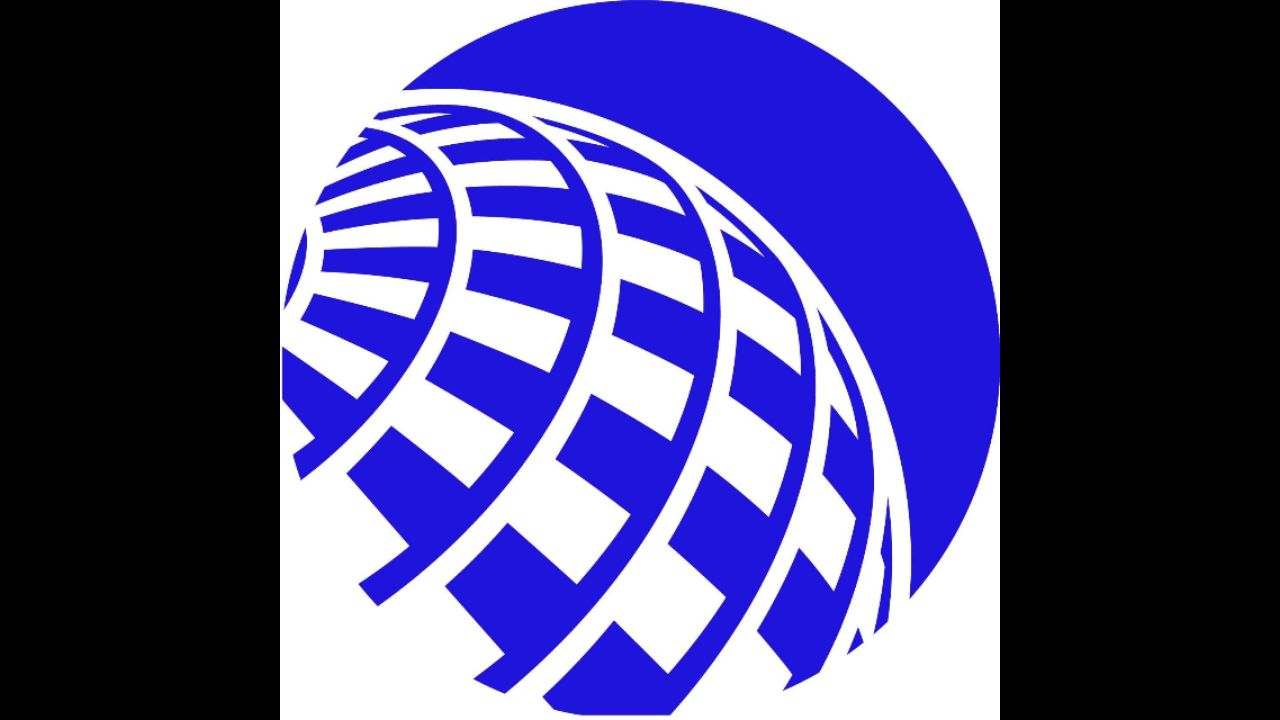

--- FILE ---
content_type: text/html; charset=utf-8
request_url: https://page.line.me/692kjdqj/profile/img
body_size: 9818
content:
<!DOCTYPE html><html lang="en"><script id="oa-script-list" type="application/json">https://page.line-scdn.net/_next/static/chunks/pages/_app-04a59534f1b6ba96.js,https://page.line-scdn.net/_next/static/chunks/pages/%5BsearchId%5D/profile/img-5420dcdf93fa9498.js</script><head><meta charSet="UTF-8"/><meta name="viewport" content="width=device-width,initial-scale=1,minimum-scale=1,maximum-scale=1,user-scalable=no,viewport-fit=cover"/><link rel="apple-touch-icon" sizes="180x180" href="https://page.line-scdn.net/favicons/apple-touch-icon.png"/><link rel="icon" type="image/png" sizes="32x32" href="https://page.line-scdn.net/favicons/favicon-32x32.png"/><link rel="icon" type="image/png" sizes="16x16" href="https://page.line-scdn.net/favicons/favicon-16x16.png&quot;"/><link rel="mask-icon" href="https://page.line-scdn.net/favicons/safari-pinned-tab.svg" color="#4ecd00"/><link rel="shortcut icon" href="https://page.line-scdn.net/favicons/favicon.ico"/><meta name="theme-color" content="#ffffff"/><meta property="og:image" content="https://page-share.line.me//%40692kjdqj/global/og_image.png?ts=1768460108693"/><meta name="twitter:card" content="summary_large_image"/><link rel="stylesheet" href="https://unpkg.com/swiper@6.8.1/swiper-bundle.min.css"/><title>ユナイテッド航空 | LINE Official Account</title><meta property="og:title" content="ユナイテッド航空 | LINE Official Account"/><meta name="twitter:title" content="ユナイテッド航空 | LINE Official Account"/><link rel="canonical" href="https://page.line.me/692kjdqj/profile/img"/><meta property="line:service_name" content="Official Account"/><meta name="description" content="ユナイテッド航空&#x27;s LINE official account profile page. Add them as a friend for the latest news."/><link rel="preload" as="image" href="https://oa-profile-media.line-scdn.net/0hpeCCeKO0L0p-Oj1YFWBQHStlITtNWHZOGV1gfzJeOAQ1UyF3CShgRwc_LSgYCihONzw8eS46KwEMbmBgJwFhUi5NLCoPDi9jNBU_UClRMBs2eg/w720" media="(max-width: 360px)"/><link rel="preload" as="image" href="https://oa-profile-media.line-scdn.net/0hpeCCeKO0L0p-Oj1YFWBQHStlITtNWHZOGV1gfzJeOAQ1UyF3CShgRwc_LSgYCihONzw8eS46KwEMbmBgJwFhUi5NLCoPDi9jNBU_UClRMBs2eg/w960" media="(min-width: 360.1px)"/><meta name="next-head-count" content="19"/><link rel="preload" href="https://page.line-scdn.net/_next/static/css/6c56c7c442f9e637.css" as="style"/><link rel="stylesheet" href="https://page.line-scdn.net/_next/static/css/6c56c7c442f9e637.css" data-n-g=""/><link rel="preload" href="https://page.line-scdn.net/_next/static/css/f1585048c0ed3de6.css" as="style"/><link rel="stylesheet" href="https://page.line-scdn.net/_next/static/css/f1585048c0ed3de6.css" data-n-p=""/><noscript data-n-css=""></noscript><script defer="" nomodule="" src="https://page.line-scdn.net/_next/static/chunks/polyfills-c67a75d1b6f99dc8.js"></script><script src="https://page.line-scdn.net/_next/static/chunks/webpack-130e19885477412b.js" defer=""></script><script src="https://page.line-scdn.net/_next/static/chunks/framework-5d5971fdfab04833.js" defer=""></script><script src="https://page.line-scdn.net/_next/static/chunks/main-05d9c954f502a1b0.js" defer=""></script><script src="https://page.line-scdn.net/_next/static/chunks/137-90ab3d3bd63e8e4a.js" defer=""></script><script src="https://page.line-scdn.net/_next/static/wbE9r1btNEObkNSy-fn7d/_buildManifest.js" defer=""></script><script src="https://page.line-scdn.net/_next/static/wbE9r1btNEObkNSy-fn7d/_ssgManifest.js" defer=""></script></head><body class=""><div id="__next"><div class="wrap_viewer" style="--profile-button-color:#0260ea"><header id="header" class="header header_web"><div class="header_wrap"><span class="header_logo"><svg xmlns="http://www.w3.org/2000/svg" fill="none" viewBox="0 0 250 17" class="header_logo_image" role="img" aria-label="LINE OFFICIAL ACCOUNT" title="LINE OFFICIAL ACCOUNT"><path fill="#000" d="M.118 16V1.204H3.88v11.771h6.121V16zm11.607 0V1.204h3.763V16zm6.009 0V1.204h3.189l5.916 8.541h.072V1.204h3.753V16h-3.158l-5.947-8.634h-.072V16zm15.176 0V1.204h10.14v3.025h-6.377V7.15h5.998v2.83h-5.998v2.994h6.378V16zm23.235.267c-4.491 0-7.3-2.943-7.3-7.66v-.02c0-4.707 2.83-7.65 7.3-7.65 4.502 0 7.311 2.943 7.311 7.65v.02c0 4.717-2.8 7.66-7.311 7.66m0-3.118c2.153 0 3.486-1.763 3.486-4.542v-.02c0-2.8-1.363-4.533-3.486-4.533-2.102 0-3.466 1.723-3.466 4.532v.02c0 2.81 1.354 4.543 3.466 4.543M65.291 16V1.204h10.07v3.025h-6.306v3.373h5.732v2.881h-5.732V16zm11.731 0V1.204h10.07v3.025h-6.307v3.373h5.732v2.881h-5.732V16zm11.73 0V1.204h3.764V16zm12.797.267c-4.44 0-7.198-2.84-7.198-7.67v-.01c0-4.83 2.779-7.65 7.198-7.65 3.866 0 6.542 2.481 6.676 5.793v.103h-3.62l-.021-.154c-.235-1.538-1.312-2.625-3.035-2.625-2.06 0-3.363 1.692-3.363 4.522v.01c0 2.861 1.313 4.563 3.374 4.563 1.63 0 2.789-1.015 3.045-2.666l.02-.112h3.62l-.01.112c-.133 3.312-2.84 5.784-6.686 5.784m8.47-.267V1.204h3.763V16zm5.189 0 4.983-14.796h4.604L129.778 16h-3.947l-.923-3.25h-4.83l-.923 3.25zm7.249-11.577-1.6 5.62h3.271l-1.599-5.62zM131.204 16V1.204h3.763v11.771h6.121V16zm14.868 0 4.983-14.796h4.604L160.643 16h-3.948l-.923-3.25h-4.83L150.02 16zm7.249-11.577-1.599 5.62h3.271l-1.6-5.62zm14.653 11.844c-4.44 0-7.198-2.84-7.198-7.67v-.01c0-4.83 2.779-7.65 7.198-7.65 3.866 0 6.542 2.481 6.675 5.793v.103h-3.619l-.021-.154c-.236-1.538-1.312-2.625-3.035-2.625-2.061 0-3.363 1.692-3.363 4.522v.01c0 2.861 1.312 4.563 3.373 4.563 1.631 0 2.789-1.015 3.046-2.666l.02-.112h3.62l-.01.112c-.134 3.312-2.841 5.784-6.686 5.784m15.258 0c-4.44 0-7.198-2.84-7.198-7.67v-.01c0-4.83 2.778-7.65 7.198-7.65 3.866 0 6.542 2.481 6.675 5.793v.103h-3.619l-.021-.154c-.236-1.538-1.312-2.625-3.035-2.625-2.061 0-3.363 1.692-3.363 4.522v.01c0 2.861 1.312 4.563 3.373 4.563 1.631 0 2.789-1.015 3.046-2.666l.02-.112h3.62l-.011.112c-.133 3.312-2.84 5.784-6.685 5.784m15.36 0c-4.491 0-7.3-2.943-7.3-7.66v-.02c0-4.707 2.83-7.65 7.3-7.65 4.502 0 7.311 2.943 7.311 7.65v.02c0 4.717-2.799 7.66-7.311 7.66m0-3.118c2.154 0 3.487-1.763 3.487-4.542v-.02c0-2.8-1.364-4.533-3.487-4.533-2.102 0-3.466 1.723-3.466 4.532v.02c0 2.81 1.354 4.543 3.466 4.543m15.514 3.118c-3.855 0-6.367-2.184-6.367-5.517V1.204h3.763v9.187c0 1.723.923 2.758 2.615 2.758 1.681 0 2.604-1.035 2.604-2.758V1.204h3.763v9.546c0 3.322-2.491 5.517-6.378 5.517M222.73 16V1.204h3.189l5.916 8.541h.072V1.204h3.753V16h-3.158l-5.947-8.634h-.072V16zm18.611 0V4.229h-4.081V1.204h11.915v3.025h-4.081V16z"></path></svg></span></div></header><div class="viewer zoom"><div class="lst_viewer"><div class="viewer_item"><picture class="picture"><img class="image" alt="" src="https://profile.line-scdn.net/0htPmsqwgmK39QCjmvZ59UKGxPJRInJC03KGU2THQLfBx4aDkvO2lkHHBYfUkqODgpazxiSSUJdEZ1?0"/></picture></div></div></div></div></div><script src="https://static.line-scdn.net/liff/edge/versions/2.27.1/sdk.js"></script><script src="https://static.line-scdn.net/uts/edge/stable/uts.js"></script><script id="__NEXT_DATA__" type="application/json">{"props":{"pageProps":{"initialDataString":"{\"lang\":\"en\",\"origin\":\"web\",\"opener\":{},\"device\":\"Desktop\",\"lineAppVersion\":\"\",\"requestedSearchId\":\"692kjdqj\",\"openQrModal\":false,\"isBusinessAccountLineMeDomain\":false,\"account\":{\"accountInfo\":{\"id\":\"1167222618839689\",\"countryCode\":\"JP\",\"managingCountryCode\":\"JP\",\"basicSearchId\":\"@692kjdqj\",\"premiumSearchId\":\"@unitedairlines\",\"subPageId\":\"1167222618839690\",\"profileConfig\":{\"activateSearchId\":true,\"activateFollowerCount\":false},\"shareInfoImage\":\"https://page-share.line.me//%40692kjdqj/global/og_image.png?ts=1768460108693\",\"friendCount\":144082},\"profile\":{\"type\":\"basic\",\"name\":\"ユナイテッド航空\",\"badgeType\":\"certified\",\"profileImg\":{\"original\":\"https://profile.line-scdn.net/0htPmsqwgmK39QCjmvZ59UKGxPJRInJC03KGU2THQLfBx4aDkvO2lkHHBYfUkqODgpazxiSSUJdEZ1\",\"thumbs\":{\"xSmall\":\"https://profile.line-scdn.net/0htPmsqwgmK39QCjmvZ59UKGxPJRInJC03KGU2THQLfBx4aDkvO2lkHHBYfUkqODgpazxiSSUJdEZ1/preview\",\"small\":\"https://profile.line-scdn.net/0htPmsqwgmK39QCjmvZ59UKGxPJRInJC03KGU2THQLfBx4aDkvO2lkHHBYfUkqODgpazxiSSUJdEZ1/preview\",\"mid\":\"https://profile.line-scdn.net/0htPmsqwgmK39QCjmvZ59UKGxPJRInJC03KGU2THQLfBx4aDkvO2lkHHBYfUkqODgpazxiSSUJdEZ1/preview\",\"large\":\"https://profile.line-scdn.net/0htPmsqwgmK39QCjmvZ59UKGxPJRInJC03KGU2THQLfBx4aDkvO2lkHHBYfUkqODgpazxiSSUJdEZ1/preview\",\"xLarge\":\"https://profile.line-scdn.net/0htPmsqwgmK39QCjmvZ59UKGxPJRInJC03KGU2THQLfBx4aDkvO2lkHHBYfUkqODgpazxiSSUJdEZ1/preview\",\"xxLarge\":\"https://profile.line-scdn.net/0htPmsqwgmK39QCjmvZ59UKGxPJRInJC03KGU2THQLfBx4aDkvO2lkHHBYfUkqODgpazxiSSUJdEZ1/preview\"}},\"bgImg\":{\"original\":\"https://oa-profile-media.line-scdn.net/0hpeCCeKO0L0p-Oj1YFWBQHStlITtNWHZOGV1gfzJeOAQ1UyF3CShgRwc_LSgYCihONzw8eS46KwEMbmBgJwFhUi5NLCoPDi9jNBU_UClRMBs2eg\",\"thumbs\":{\"xSmall\":\"https://oa-profile-media.line-scdn.net/0hpeCCeKO0L0p-Oj1YFWBQHStlITtNWHZOGV1gfzJeOAQ1UyF3CShgRwc_LSgYCihONzw8eS46KwEMbmBgJwFhUi5NLCoPDi9jNBU_UClRMBs2eg/w120\",\"small\":\"https://oa-profile-media.line-scdn.net/0hpeCCeKO0L0p-Oj1YFWBQHStlITtNWHZOGV1gfzJeOAQ1UyF3CShgRwc_LSgYCihONzw8eS46KwEMbmBgJwFhUi5NLCoPDi9jNBU_UClRMBs2eg/w240\",\"mid\":\"https://oa-profile-media.line-scdn.net/0hpeCCeKO0L0p-Oj1YFWBQHStlITtNWHZOGV1gfzJeOAQ1UyF3CShgRwc_LSgYCihONzw8eS46KwEMbmBgJwFhUi5NLCoPDi9jNBU_UClRMBs2eg/w480\",\"large\":\"https://oa-profile-media.line-scdn.net/0hpeCCeKO0L0p-Oj1YFWBQHStlITtNWHZOGV1gfzJeOAQ1UyF3CShgRwc_LSgYCihONzw8eS46KwEMbmBgJwFhUi5NLCoPDi9jNBU_UClRMBs2eg/w720\",\"xLarge\":\"https://oa-profile-media.line-scdn.net/0hpeCCeKO0L0p-Oj1YFWBQHStlITtNWHZOGV1gfzJeOAQ1UyF3CShgRwc_LSgYCihONzw8eS46KwEMbmBgJwFhUi5NLCoPDi9jNBU_UClRMBs2eg/w960\",\"xxLarge\":\"https://oa-profile-media.line-scdn.net/0hpeCCeKO0L0p-Oj1YFWBQHStlITtNWHZOGV1gfzJeOAQ1UyF3CShgRwc_LSgYCihONzw8eS46KwEMbmBgJwFhUi5NLCoPDi9jNBU_UClRMBs2eg/w2400\"}},\"btnList\":[{\"type\":\"chat\",\"color\":\"#3c3e43\",\"chatReplyTimeDisplay\":false},{\"type\":\"home\",\"color\":\"#3c3e43\"}],\"buttonColor\":\"#0260ea\",\"info\":{\"statusMsg\":\"United Airlines\",\"basicInfo\":{\"description\":\"ユナイテッド航空の公式アカウント\",\"id\":\"1167222618839691\"}},\"oaCallable\":false,\"floatingBarMessageList\":[],\"actionButtonServiceUrls\":[{\"buttonType\":\"HOME\",\"url\":\"https://line.me/R/home/public/main?id=692kjdqj\"}],\"displayInformation\":{\"workingTime\":null,\"budget\":null,\"callType\":null,\"oaCallable\":false,\"oaCallAnyway\":false,\"tel\":null,\"website\":null,\"address\":null,\"newAddress\":null,\"oldAddressDeprecated\":false}},\"pluginList\":[{\"type\":\"signboard\",\"id\":\"1745765639332219\",\"title\":\"500マイルプレゼント\",\"content\":{\"item\":{\"type\":\"photo\",\"title\":\"500マイルプレゼント\",\"body\":\"新しくLINE友だち追加いただいた皆さまにもれなくユナイテッド・マイレージプラス500マイルをプレゼント！　友達追加後、応募フォームからお申込みください！\",\"img\":{\"original\":\"https://oa-profile-media.line-scdn.net/0hPZHbT8xtD3V1GxGDxSdwIiNEAQRGeVZxEnxCbCVwDRAtfg9fSn0fRjl8Cz4HV0BzFg1BaA97WS4qQEhCLAoeRjV8DBZaU0hzAgFCbyVrDRU9Kg4\",\"thumbs\":{\"xSmall\":\"https://oa-profile-media.line-scdn.net/0hPZHbT8xtD3V1GxGDxSdwIiNEAQRGeVZxEnxCbCVwDRAtfg9fSn0fRjl8Cz4HV0BzFg1BaA97WS4qQEhCLAoeRjV8DBZaU0hzAgFCbyVrDRU9Kg4/w120\",\"small\":\"https://oa-profile-media.line-scdn.net/0hPZHbT8xtD3V1GxGDxSdwIiNEAQRGeVZxEnxCbCVwDRAtfg9fSn0fRjl8Cz4HV0BzFg1BaA97WS4qQEhCLAoeRjV8DBZaU0hzAgFCbyVrDRU9Kg4/w240\",\"mid\":\"https://oa-profile-media.line-scdn.net/0hPZHbT8xtD3V1GxGDxSdwIiNEAQRGeVZxEnxCbCVwDRAtfg9fSn0fRjl8Cz4HV0BzFg1BaA97WS4qQEhCLAoeRjV8DBZaU0hzAgFCbyVrDRU9Kg4/w480\",\"large\":\"https://oa-profile-media.line-scdn.net/0hPZHbT8xtD3V1GxGDxSdwIiNEAQRGeVZxEnxCbCVwDRAtfg9fSn0fRjl8Cz4HV0BzFg1BaA97WS4qQEhCLAoeRjV8DBZaU0hzAgFCbyVrDRU9Kg4/w720\",\"xLarge\":\"https://oa-profile-media.line-scdn.net/0hPZHbT8xtD3V1GxGDxSdwIiNEAQRGeVZxEnxCbCVwDRAtfg9fSn0fRjl8Cz4HV0BzFg1BaA97WS4qQEhCLAoeRjV8DBZaU0hzAgFCbyVrDRU9Kg4/w960\",\"xxLarge\":\"https://oa-profile-media.line-scdn.net/0hPZHbT8xtD3V1GxGDxSdwIiNEAQRGeVZxEnxCbCVwDRAtfg9fSn0fRjl8Cz4HV0BzFg1BaA97WS4qQEhCLAoeRjV8DBZaU0hzAgFCbyVrDRU9Kg4/w2400\"}}}}},{\"type\":\"media\",\"id\":\"1167222618839693\",\"content\":{\"itemList\":[{\"type\":\"media\",\"id\":\"1175022759375105000\",\"srcType\":\"timeline\",\"item\":{\"type\":\"video\",\"body\":\"詳しくは⇒　https://unitedair.jp/kaohsiung/\",\"video\":{\"url\":\"https://voom-obs.line-scdn.net/r/lights/sfv/cj0tYjQwdnJ0aTc3cmRrJnM9anA3JnQ9ZCZ1PTFoZWQzM211ZzM1ZzAmaT0w\",\"thumbs\":{\"xSmall\":\"https://voom-obs.line-scdn.net/r/lights/sfv/cj0tYjQwdnJ0aTc3cmRrJnM9anA3JnQ9ZCZ1PTFoZWQzM211ZzM1ZzAmaT0w/w100\",\"small\":\"https://voom-obs.line-scdn.net/r/lights/sfv/cj0tYjQwdnJ0aTc3cmRrJnM9anA3JnQ9ZCZ1PTFoZWQzM211ZzM1ZzAmaT0w/w240\",\"mid\":\"https://voom-obs.line-scdn.net/r/lights/sfv/cj0tYjQwdnJ0aTc3cmRrJnM9anA3JnQ9ZCZ1PTFoZWQzM211ZzM1ZzAmaT0w/w480\",\"large\":\"https://voom-obs.line-scdn.net/r/lights/sfv/cj0tYjQwdnJ0aTc3cmRrJnM9anA3JnQ9ZCZ1PTFoZWQzM211ZzM1ZzAmaT0w/w750\",\"xLarge\":\"https://voom-obs.line-scdn.net/r/lights/sfv/cj0tYjQwdnJ0aTc3cmRrJnM9anA3JnQ9ZCZ1PTFoZWQzM211ZzM1ZzAmaT0w/w960\",\"xxLarge\":\"https://voom-obs.line-scdn.net/r/lights/sfv/cj0tYjQwdnJ0aTc3cmRrJnM9anA3JnQ9ZCZ1PTFoZWQzM211ZzM1ZzAmaT0w/w2400\"}}}},{\"type\":\"media\",\"id\":\"1173328537613776600\",\"srcType\":\"timeline\",\"item\":{\"type\":\"video\",\"body\":\"ユナイテッド航空の羽田－グアム便は毎日運航中🛫夜23時過ぎに羽田を出発して、目覚めたらグアムに到着！空港からタモン地区のホテルへは車で10分ほどで到着します。アーリーチェックインなどの特典が付いた、羽田便のお客様だけの宿泊プランもご用意✨時間を有効活用して日本に一番近いアメリカ、グアムへ行きませんか？🌴\\n詳しくはこちら☞https://unitedair.jp/guam/\",\"video\":{\"url\":\"https://voom-obs.line-scdn.net/r/lights/sfv/cj0tNTRmbGQ1ZDZkZHU4YiZzPWpwNyZ0PWQmdT0xZmZpaWdrb3M0c2cwJmk9MA\",\"thumbs\":{\"xSmall\":\"https://voom-obs.line-scdn.net/r/lights/sfv/cj0tNTRmbGQ1ZDZkZHU4YiZzPWpwNyZ0PWQmdT0xZmZpaWdrb3M0c2cwJmk9MA/w100\",\"small\":\"https://voom-obs.line-scdn.net/r/lights/sfv/cj0tNTRmbGQ1ZDZkZHU4YiZzPWpwNyZ0PWQmdT0xZmZpaWdrb3M0c2cwJmk9MA/w240\",\"mid\":\"https://voom-obs.line-scdn.net/r/lights/sfv/cj0tNTRmbGQ1ZDZkZHU4YiZzPWpwNyZ0PWQmdT0xZmZpaWdrb3M0c2cwJmk9MA/w480\",\"large\":\"https://voom-obs.line-scdn.net/r/lights/sfv/cj0tNTRmbGQ1ZDZkZHU4YiZzPWpwNyZ0PWQmdT0xZmZpaWdrb3M0c2cwJmk9MA/w750\",\"xLarge\":\"https://voom-obs.line-scdn.net/r/lights/sfv/cj0tNTRmbGQ1ZDZkZHU4YiZzPWpwNyZ0PWQmdT0xZmZpaWdrb3M0c2cwJmk9MA/w960\",\"xxLarge\":\"https://voom-obs.line-scdn.net/r/lights/sfv/cj0tNTRmbGQ1ZDZkZHU4YiZzPWpwNyZ0PWQmdT0xZmZpaWdrb3M0c2cwJmk9MA/w2400\"}}}},{\"type\":\"media\",\"id\":\"1172950121373157000\",\"srcType\":\"timeline\",\"item\":{\"type\":\"video\",\"body\":\"2025年夏より、ユナイテッドは史上最大規模となる国際線の新規就航および増便を行います🛫\\n日本では成田から3路線✨ウランバートル（モンゴル）、高雄（台湾）、コロール（パラオ）へ直行便を就航します！\\n太平洋線、グアム線、サイパン線、さらに2024年10月27日から就航予定の成田－セブ線に加えて、日本からのネットワークがさらに充実します。来年のご旅行を計画する際はぜひこの３都市も候補にいれてください...\",\"video\":{\"url\":\"https://voom-obs.line-scdn.net/r/myhome/hex/cj0tNXAzdm9yOXUzMjMzZyZzPWpwNyZ0PWQmdT0xZXZwZTRjNjQzamcwJmk9MA\",\"thumbs\":{\"xSmall\":\"https://voom-obs.line-scdn.net/r/myhome/hex/cj0tNXAzdm9yOXUzMjMzZyZzPWpwNyZ0PWQmdT0xZXZwZTRjNjQzamcwJmk9MA/w100\",\"small\":\"https://voom-obs.line-scdn.net/r/myhome/hex/cj0tNXAzdm9yOXUzMjMzZyZzPWpwNyZ0PWQmdT0xZXZwZTRjNjQzamcwJmk9MA/w240\",\"mid\":\"https://voom-obs.line-scdn.net/r/myhome/hex/cj0tNXAzdm9yOXUzMjMzZyZzPWpwNyZ0PWQmdT0xZXZwZTRjNjQzamcwJmk9MA/w480\",\"large\":\"https://voom-obs.line-scdn.net/r/myhome/hex/cj0tNXAzdm9yOXUzMjMzZyZzPWpwNyZ0PWQmdT0xZXZwZTRjNjQzamcwJmk9MA/w750\",\"xLarge\":\"https://voom-obs.line-scdn.net/r/myhome/hex/cj0tNXAzdm9yOXUzMjMzZyZzPWpwNyZ0PWQmdT0xZXZwZTRjNjQzamcwJmk9MA/w960\",\"xxLarge\":\"https://voom-obs.line-scdn.net/r/myhome/hex/cj0tNXAzdm9yOXUzMjMzZyZzPWpwNyZ0PWQmdT0xZXZwZTRjNjQzamcwJmk9MA/w2400\"}}}},{\"type\":\"media\",\"id\":\"1169880954120876000\",\"srcType\":\"timeline\",\"item\":{\"type\":\"video\",\"body\":\"デンバー国際空港に世界最大規模のユナイテッドクラブが9月にオープンしました。\\n3階建ての座席数はなんと600席以上✨バーカウンターでは地ビールやクラフトビールのテイスティングが体験できます🍺\\n旅の途中にほっと一息、ぜひご利用ください✈\",\"video\":{\"url\":\"https://voom-obs.line-scdn.net/r/lights/sfv/cj0tMjk3cDczMGRlc2xjaSZzPWpwNyZ0PWQmdT0xYmY0bTNybG8zaGcwJmk9MA\",\"thumbs\":{\"xSmall\":\"https://voom-obs.line-scdn.net/r/lights/sfv/cj0tMjk3cDczMGRlc2xjaSZzPWpwNyZ0PWQmdT0xYmY0bTNybG8zaGcwJmk9MA/w100\",\"small\":\"https://voom-obs.line-scdn.net/r/lights/sfv/cj0tMjk3cDczMGRlc2xjaSZzPWpwNyZ0PWQmdT0xYmY0bTNybG8zaGcwJmk9MA/w240\",\"mid\":\"https://voom-obs.line-scdn.net/r/lights/sfv/cj0tMjk3cDczMGRlc2xjaSZzPWpwNyZ0PWQmdT0xYmY0bTNybG8zaGcwJmk9MA/w480\",\"large\":\"https://voom-obs.line-scdn.net/r/lights/sfv/cj0tMjk3cDczMGRlc2xjaSZzPWpwNyZ0PWQmdT0xYmY0bTNybG8zaGcwJmk9MA/w750\",\"xLarge\":\"https://voom-obs.line-scdn.net/r/lights/sfv/cj0tMjk3cDczMGRlc2xjaSZzPWpwNyZ0PWQmdT0xYmY0bTNybG8zaGcwJmk9MA/w960\",\"xxLarge\":\"https://voom-obs.line-scdn.net/r/lights/sfv/cj0tMjk3cDczMGRlc2xjaSZzPWpwNyZ0PWQmdT0xYmY0bTNybG8zaGcwJmk9MA/w2400\"}}}}]}},{\"type\":\"signboard\",\"id\":\"1181877031354641\",\"title\":\"企業概要\",\"content\":{\"item\":{\"type\":\"text\",\"title\":\"企業概要\",\"body\":\"ユナイテッド航空では、「Good Leads The Way」をモットーとしています。ユナイテッド航空は、米国本土におけるハブ空港である、シカゴ、デンバー、ヒューストン、ロサンゼルス、ニューヨーク・ニューアーク、サンフランシスコ、およびワシントンD.C.から北米航空会社の中で、最も広範囲なグローバルネットワークを展開しており、現在、有効座席マイルにおいて、世界最大の航空会社となっています。ユナイテッド航空についての詳しい情報は日本語版ウェブサイト (united.com)をご覧いただくか、日本語版公式フェイスブック「 @UnitedAirlinesJapan 」や日本語版公式インスタグラム「 unitedairlines_jp 」をフォローしてください。また、日本語プレスリリースについては、ユナイテッド航空ウェブサイト内のNewsroom（ https://www.united.com/en/us/newsroom/japan ）をご覧ください。ユナイテッド航空の親会社であるユナイテッド・エアラインズ・ホールディングス・インクは、ナスダック市場（Nasdaq）にUALのシンボルで上場しています。\"}}},{\"type\":\"showcase\",\"id\":\"1181883695187265\",\"title\":\"各種SNS\",\"content\":{\"type\":\"general\",\"viewType\":\"list\",\"itemList\":[{\"type\":\"showcaseItem\",\"id\":\"1181889152893254\",\"linkUrl\":\"https://www.facebook.com/UnitedAirlinesJapan/\",\"item\":{\"type\":\"photo\",\"title\":\"Facebook\",\"body\":\"ユナイテッド航空公式Facebookページ\",\"img\":{\"original\":\"https://oa-profile-media.line-scdn.net/0hJ9a3HlxbFRZcSgfhV3tqQQwVG2dvKEwSOy0fDBA9FXMEClI_BmUTInopSHYTERkhBm0cDwshSkcXGg4VBS0TGBw1DFoqDQ0TPH4RDxw6DV0tIFo8EA\",\"thumbs\":{\"xSmall\":\"https://oa-profile-media.line-scdn.net/0hJ9a3HlxbFRZcSgfhV3tqQQwVG2dvKEwSOy0fDBA9FXMEClI_BmUTInopSHYTERkhBm0cDwshSkcXGg4VBS0TGBw1DFoqDQ0TPH4RDxw6DV0tIFo8EA/w120\",\"small\":\"https://oa-profile-media.line-scdn.net/0hJ9a3HlxbFRZcSgfhV3tqQQwVG2dvKEwSOy0fDBA9FXMEClI_BmUTInopSHYTERkhBm0cDwshSkcXGg4VBS0TGBw1DFoqDQ0TPH4RDxw6DV0tIFo8EA/w240\",\"mid\":\"https://oa-profile-media.line-scdn.net/0hJ9a3HlxbFRZcSgfhV3tqQQwVG2dvKEwSOy0fDBA9FXMEClI_BmUTInopSHYTERkhBm0cDwshSkcXGg4VBS0TGBw1DFoqDQ0TPH4RDxw6DV0tIFo8EA/w480\",\"large\":\"https://oa-profile-media.line-scdn.net/0hJ9a3HlxbFRZcSgfhV3tqQQwVG2dvKEwSOy0fDBA9FXMEClI_BmUTInopSHYTERkhBm0cDwshSkcXGg4VBS0TGBw1DFoqDQ0TPH4RDxw6DV0tIFo8EA/w720\",\"xLarge\":\"https://oa-profile-media.line-scdn.net/0hJ9a3HlxbFRZcSgfhV3tqQQwVG2dvKEwSOy0fDBA9FXMEClI_BmUTInopSHYTERkhBm0cDwshSkcXGg4VBS0TGBw1DFoqDQ0TPH4RDxw6DV0tIFo8EA/w960\",\"xxLarge\":\"https://oa-profile-media.line-scdn.net/0hJ9a3HlxbFRZcSgfhV3tqQQwVG2dvKEwSOy0fDBA9FXMEClI_BmUTInopSHYTERkhBm0cDwshSkcXGg4VBS0TGBw1DFoqDQ0TPH4RDxw6DV0tIFo8EA/w2400\"}}}},{\"type\":\"showcaseItem\",\"id\":\"1181889152893255\",\"linkUrl\":\"https://www.instagram.com/unitedairlines_jp/\",\"item\":{\"type\":\"photo\",\"title\":\"Instagram\",\"body\":\"ユナイテッド航空公式Instagramアカウント\",\"img\":{\"original\":\"https://oa-profile-media.line-scdn.net/0hhuCuFVdjN1p-DCWtdNtIDS5TOStNbm5eGWs9QwcEKjpRW3FwHjMzVDJ4IDkbVzttJCs-QylnaAs1XCxZJ2sxVD5zLhYYQ3NzGQp5VAdeLxEPZnhwMg\",\"thumbs\":{\"xSmall\":\"https://oa-profile-media.line-scdn.net/0hhuCuFVdjN1p-DCWtdNtIDS5TOStNbm5eGWs9QwcEKjpRW3FwHjMzVDJ4IDkbVzttJCs-QylnaAs1XCxZJ2sxVD5zLhYYQ3NzGQp5VAdeLxEPZnhwMg/w120\",\"small\":\"https://oa-profile-media.line-scdn.net/0hhuCuFVdjN1p-DCWtdNtIDS5TOStNbm5eGWs9QwcEKjpRW3FwHjMzVDJ4IDkbVzttJCs-QylnaAs1XCxZJ2sxVD5zLhYYQ3NzGQp5VAdeLxEPZnhwMg/w240\",\"mid\":\"https://oa-profile-media.line-scdn.net/0hhuCuFVdjN1p-DCWtdNtIDS5TOStNbm5eGWs9QwcEKjpRW3FwHjMzVDJ4IDkbVzttJCs-QylnaAs1XCxZJ2sxVD5zLhYYQ3NzGQp5VAdeLxEPZnhwMg/w480\",\"large\":\"https://oa-profile-media.line-scdn.net/0hhuCuFVdjN1p-DCWtdNtIDS5TOStNbm5eGWs9QwcEKjpRW3FwHjMzVDJ4IDkbVzttJCs-QylnaAs1XCxZJ2sxVD5zLhYYQ3NzGQp5VAdeLxEPZnhwMg/w720\",\"xLarge\":\"https://oa-profile-media.line-scdn.net/0hhuCuFVdjN1p-DCWtdNtIDS5TOStNbm5eGWs9QwcEKjpRW3FwHjMzVDJ4IDkbVzttJCs-QylnaAs1XCxZJ2sxVD5zLhYYQ3NzGQp5VAdeLxEPZnhwMg/w960\",\"xxLarge\":\"https://oa-profile-media.line-scdn.net/0hhuCuFVdjN1p-DCWtdNtIDS5TOStNbm5eGWs9QwcEKjpRW3FwHjMzVDJ4IDkbVzttJCs-QylnaAs1XCxZJ2sxVD5zLhYYQ3NzGQp5VAdeLxEPZnhwMg/w2400\"}}}}]}},{\"type\":\"information\",\"id\":\"1167222618839691\",\"content\":{\"introduction\":\"ユナイテッド航空の公式アカウント\",\"currentWorkingTime\":{\"dayOfWeek\":\"Thursday\",\"salesType\":\"onSale\",\"salesTimeText\":\"09:00 - 18:00\"},\"workingTimes\":[{\"dayOfWeek\":\"Sunday\",\"salesType\":\"onSale\",\"salesTimeText\":\"09:00 - 17:00\"},{\"dayOfWeek\":\"Monday\",\"salesType\":\"onSale\",\"salesTimeText\":\"09:00 - 18:00\"},{\"dayOfWeek\":\"Tuesday\",\"salesType\":\"onSale\",\"salesTimeText\":\"09:00 - 18:00\"},{\"dayOfWeek\":\"Wednesday\",\"salesType\":\"onSale\",\"salesTimeText\":\"09:00 - 18:00\"},{\"dayOfWeek\":\"Thursday\",\"salesType\":\"onSale\",\"salesTimeText\":\"09:00 - 18:00\"},{\"dayOfWeek\":\"Friday\",\"salesType\":\"onSale\",\"salesTimeText\":\"09:00 - 18:00\"},{\"dayOfWeek\":\"Saturday\",\"salesType\":\"onSale\",\"salesTimeText\":\"09:00 - 17:00\"}],\"businessHours\":{\"0\":[{\"start\":{\"hour\":9,\"minute\":0},\"end\":{\"hour\":17,\"minute\":0}}],\"1\":[{\"start\":{\"hour\":9,\"minute\":0},\"end\":{\"hour\":18,\"minute\":0}}],\"2\":[{\"start\":{\"hour\":9,\"minute\":0},\"end\":{\"hour\":18,\"minute\":0}}],\"3\":[{\"start\":{\"hour\":9,\"minute\":0},\"end\":{\"hour\":18,\"minute\":0}}],\"4\":[{\"start\":{\"hour\":9,\"minute\":0},\"end\":{\"hour\":18,\"minute\":0}}],\"5\":[{\"start\":{\"hour\":9,\"minute\":0},\"end\":{\"hour\":18,\"minute\":0}}],\"6\":[{\"start\":{\"hour\":9,\"minute\":0},\"end\":{\"hour\":17,\"minute\":0}}]},\"businessHoursMemo\":\"祝日および年末年始の営業時間  09:00-17:00\",\"callType\":\"phone\",\"oaCallable\":false,\"tel\":\"03-6732-5011\",\"webSites\":{\"items\":[{\"title\":\"WebSite\",\"url\":\"https://www.united.com/ja/jp\"}]},\"access\":{\"nearestStationList\":[],\"address\":{\"postalCode\":\"\",\"detail\":\"東京都\"},\"coordinates\":{\"lat\":35.6761919,\"lng\":139.6503106},\"mapUrl\":\"https://maps.googleapis.com/maps/api/staticmap?key=AIzaSyCmbTfxB3uMZpzVX9NYKqByC1RRi2jIjf0\u0026channel=Line_Account\u0026scale=2\u0026size=400x200\u0026center=35.6762919%2C139.6503106\u0026markers=scale%3A2%7Cicon%3Ahttps%3A%2F%2Fpage.line-scdn.net%2F_%2Fimages%2FmapPin.v1.png%7C35.6761919%2C139.6503106\u0026language=en\u0026region=\u0026signature=DRN3az-XJZCQ8oaYoVIEujDS7EM%3D\"}}},{\"type\":\"recommendation\",\"id\":\"RecommendationPlugin\",\"content\":{\"i2i\":{\"itemList\":[{\"accountId\":\"554vhrvi\",\"name\":\"ANAサポートアカウント\",\"img\":{\"original\":\"https://profile.line-scdn.net/0hVnrll0bnCUFPFRflkgJ2FnNQByw4Ow8JN3JCID0cBCVmLU8Sd3ZHLj9CUXA3LE8VcXdDJ25GAHJl\",\"thumbs\":{\"xSmall\":\"https://profile.line-scdn.net/0hVnrll0bnCUFPFRflkgJ2FnNQByw4Ow8JN3JCID0cBCVmLU8Sd3ZHLj9CUXA3LE8VcXdDJ25GAHJl/preview\",\"small\":\"https://profile.line-scdn.net/0hVnrll0bnCUFPFRflkgJ2FnNQByw4Ow8JN3JCID0cBCVmLU8Sd3ZHLj9CUXA3LE8VcXdDJ25GAHJl/preview\",\"mid\":\"https://profile.line-scdn.net/0hVnrll0bnCUFPFRflkgJ2FnNQByw4Ow8JN3JCID0cBCVmLU8Sd3ZHLj9CUXA3LE8VcXdDJ25GAHJl/preview\",\"large\":\"https://profile.line-scdn.net/0hVnrll0bnCUFPFRflkgJ2FnNQByw4Ow8JN3JCID0cBCVmLU8Sd3ZHLj9CUXA3LE8VcXdDJ25GAHJl/preview\",\"xLarge\":\"https://profile.line-scdn.net/0hVnrll0bnCUFPFRflkgJ2FnNQByw4Ow8JN3JCID0cBCVmLU8Sd3ZHLj9CUXA3LE8VcXdDJ25GAHJl/preview\",\"xxLarge\":\"https://profile.line-scdn.net/0hVnrll0bnCUFPFRflkgJ2FnNQByw4Ow8JN3JCID0cBCVmLU8Sd3ZHLj9CUXA3LE8VcXdDJ25GAHJl/preview\"}},\"badgeType\":\"certified\",\"friendCount\":158585,\"pluginIconList\":[]},{\"accountId\":\"868nnxvw\",\"name\":\"チャイナエアライン\",\"img\":{\"original\":\"https://profile.line-scdn.net/0hdlci1GW5O0NeECUK0_ZEFGJVNS4pPj0LJndwIy4QMCd3InsdYnF2dS4YZ3p2cy4RanFyJXJAMCRy\",\"thumbs\":{\"xSmall\":\"https://profile.line-scdn.net/0hdlci1GW5O0NeECUK0_ZEFGJVNS4pPj0LJndwIy4QMCd3InsdYnF2dS4YZ3p2cy4RanFyJXJAMCRy/preview\",\"small\":\"https://profile.line-scdn.net/0hdlci1GW5O0NeECUK0_ZEFGJVNS4pPj0LJndwIy4QMCd3InsdYnF2dS4YZ3p2cy4RanFyJXJAMCRy/preview\",\"mid\":\"https://profile.line-scdn.net/0hdlci1GW5O0NeECUK0_ZEFGJVNS4pPj0LJndwIy4QMCd3InsdYnF2dS4YZ3p2cy4RanFyJXJAMCRy/preview\",\"large\":\"https://profile.line-scdn.net/0hdlci1GW5O0NeECUK0_ZEFGJVNS4pPj0LJndwIy4QMCd3InsdYnF2dS4YZ3p2cy4RanFyJXJAMCRy/preview\",\"xLarge\":\"https://profile.line-scdn.net/0hdlci1GW5O0NeECUK0_ZEFGJVNS4pPj0LJndwIy4QMCd3InsdYnF2dS4YZ3p2cy4RanFyJXJAMCRy/preview\",\"xxLarge\":\"https://profile.line-scdn.net/0hdlci1GW5O0NeECUK0_ZEFGJVNS4pPj0LJndwIy4QMCd3InsdYnF2dS4YZ3p2cy4RanFyJXJAMCRy/preview\"}},\"badgeType\":\"certified\",\"friendCount\":27976,\"pluginIconList\":[\"coupon\"]},{\"accountId\":\"258cjxps\",\"name\":\"大韓航空\",\"img\":{\"original\":\"https://profile.line-scdn.net/0h8LRtJto2Z2NvDXbUsvgYNFNIaQ4YI2ErF257DRoEPFNLPXBgVWgtUh0EOAcQbyE8AT8sV0lZbAFL\",\"thumbs\":{\"xSmall\":\"https://profile.line-scdn.net/0h8LRtJto2Z2NvDXbUsvgYNFNIaQ4YI2ErF257DRoEPFNLPXBgVWgtUh0EOAcQbyE8AT8sV0lZbAFL/preview\",\"small\":\"https://profile.line-scdn.net/0h8LRtJto2Z2NvDXbUsvgYNFNIaQ4YI2ErF257DRoEPFNLPXBgVWgtUh0EOAcQbyE8AT8sV0lZbAFL/preview\",\"mid\":\"https://profile.line-scdn.net/0h8LRtJto2Z2NvDXbUsvgYNFNIaQ4YI2ErF257DRoEPFNLPXBgVWgtUh0EOAcQbyE8AT8sV0lZbAFL/preview\",\"large\":\"https://profile.line-scdn.net/0h8LRtJto2Z2NvDXbUsvgYNFNIaQ4YI2ErF257DRoEPFNLPXBgVWgtUh0EOAcQbyE8AT8sV0lZbAFL/preview\",\"xLarge\":\"https://profile.line-scdn.net/0h8LRtJto2Z2NvDXbUsvgYNFNIaQ4YI2ErF257DRoEPFNLPXBgVWgtUh0EOAcQbyE8AT8sV0lZbAFL/preview\",\"xxLarge\":\"https://profile.line-scdn.net/0h8LRtJto2Z2NvDXbUsvgYNFNIaQ4YI2ErF257DRoEPFNLPXBgVWgtUh0EOAcQbyE8AT8sV0lZbAFL/preview\"}},\"badgeType\":\"certified\",\"friendCount\":37987,\"pluginIconList\":[]},{\"accountId\":\"762ofpxd\",\"name\":\"ベトナム航空\",\"img\":{\"original\":\"https://profile.line-scdn.net/0h0FVwJ_1Fb2lrDn_xxVYQPldLYQQcIGkhE20lD0kHYl8VanptUD8jCh1dOVtGPSA3VTwnX01eZApC\",\"thumbs\":{\"xSmall\":\"https://profile.line-scdn.net/0h0FVwJ_1Fb2lrDn_xxVYQPldLYQQcIGkhE20lD0kHYl8VanptUD8jCh1dOVtGPSA3VTwnX01eZApC/preview\",\"small\":\"https://profile.line-scdn.net/0h0FVwJ_1Fb2lrDn_xxVYQPldLYQQcIGkhE20lD0kHYl8VanptUD8jCh1dOVtGPSA3VTwnX01eZApC/preview\",\"mid\":\"https://profile.line-scdn.net/0h0FVwJ_1Fb2lrDn_xxVYQPldLYQQcIGkhE20lD0kHYl8VanptUD8jCh1dOVtGPSA3VTwnX01eZApC/preview\",\"large\":\"https://profile.line-scdn.net/0h0FVwJ_1Fb2lrDn_xxVYQPldLYQQcIGkhE20lD0kHYl8VanptUD8jCh1dOVtGPSA3VTwnX01eZApC/preview\",\"xLarge\":\"https://profile.line-scdn.net/0h0FVwJ_1Fb2lrDn_xxVYQPldLYQQcIGkhE20lD0kHYl8VanptUD8jCh1dOVtGPSA3VTwnX01eZApC/preview\",\"xxLarge\":\"https://profile.line-scdn.net/0h0FVwJ_1Fb2lrDn_xxVYQPldLYQQcIGkhE20lD0kHYl8VanptUD8jCh1dOVtGPSA3VTwnX01eZApC/preview\"}},\"badgeType\":\"certified\",\"friendCount\":16714,\"pluginIconList\":[]},{\"accountId\":\"077srzkh\",\"name\":\"AirJapan\",\"img\":{\"original\":\"https://profile.line-scdn.net/0h7KqwDWOqaGRMDnnsezQXM3BLZgk7IG4sNG4hAmwOMwRnPCpgJzhzCjkGYwRnOnwycjxzC2wLZAZh\",\"thumbs\":{\"xSmall\":\"https://profile.line-scdn.net/0h7KqwDWOqaGRMDnnsezQXM3BLZgk7IG4sNG4hAmwOMwRnPCpgJzhzCjkGYwRnOnwycjxzC2wLZAZh/preview\",\"small\":\"https://profile.line-scdn.net/0h7KqwDWOqaGRMDnnsezQXM3BLZgk7IG4sNG4hAmwOMwRnPCpgJzhzCjkGYwRnOnwycjxzC2wLZAZh/preview\",\"mid\":\"https://profile.line-scdn.net/0h7KqwDWOqaGRMDnnsezQXM3BLZgk7IG4sNG4hAmwOMwRnPCpgJzhzCjkGYwRnOnwycjxzC2wLZAZh/preview\",\"large\":\"https://profile.line-scdn.net/0h7KqwDWOqaGRMDnnsezQXM3BLZgk7IG4sNG4hAmwOMwRnPCpgJzhzCjkGYwRnOnwycjxzC2wLZAZh/preview\",\"xLarge\":\"https://profile.line-scdn.net/0h7KqwDWOqaGRMDnnsezQXM3BLZgk7IG4sNG4hAmwOMwRnPCpgJzhzCjkGYwRnOnwycjxzC2wLZAZh/preview\",\"xxLarge\":\"https://profile.line-scdn.net/0h7KqwDWOqaGRMDnnsezQXM3BLZgk7IG4sNG4hAmwOMwRnPCpgJzhzCjkGYwRnOnwycjxzC2wLZAZh/preview\"}},\"badgeType\":\"certified\",\"friendCount\":3312,\"pluginIconList\":[]},{\"accountId\":\"yvg0529t\",\"name\":\"JALショッピング\",\"img\":{\"original\":\"https://profile.line-scdn.net/0hbZ1xzS-cPXUMARc2MQFCIjBEMxh7Lzs9dG5yRH0FMRByYShwMWNzFy0IY00iZn9wNG9xGioJakYn\",\"thumbs\":{\"xSmall\":\"https://profile.line-scdn.net/0hbZ1xzS-cPXUMARc2MQFCIjBEMxh7Lzs9dG5yRH0FMRByYShwMWNzFy0IY00iZn9wNG9xGioJakYn/preview\",\"small\":\"https://profile.line-scdn.net/0hbZ1xzS-cPXUMARc2MQFCIjBEMxh7Lzs9dG5yRH0FMRByYShwMWNzFy0IY00iZn9wNG9xGioJakYn/preview\",\"mid\":\"https://profile.line-scdn.net/0hbZ1xzS-cPXUMARc2MQFCIjBEMxh7Lzs9dG5yRH0FMRByYShwMWNzFy0IY00iZn9wNG9xGioJakYn/preview\",\"large\":\"https://profile.line-scdn.net/0hbZ1xzS-cPXUMARc2MQFCIjBEMxh7Lzs9dG5yRH0FMRByYShwMWNzFy0IY00iZn9wNG9xGioJakYn/preview\",\"xLarge\":\"https://profile.line-scdn.net/0hbZ1xzS-cPXUMARc2MQFCIjBEMxh7Lzs9dG5yRH0FMRByYShwMWNzFy0IY00iZn9wNG9xGioJakYn/preview\",\"xxLarge\":\"https://profile.line-scdn.net/0hbZ1xzS-cPXUMARc2MQFCIjBEMxh7Lzs9dG5yRH0FMRByYShwMWNzFy0IY00iZn9wNG9xGioJakYn/preview\"}},\"badgeType\":\"certified\",\"friendCount\":18006,\"pluginIconList\":[]},{\"accountId\":\"989qmvtw\",\"name\":\"Trip.com予約通知\",\"img\":{\"original\":\"https://profile.line-scdn.net/0h9PsefvzeZn9OHE_fZ9EZKHJZaBI5MmA3Nn0qGGkfbUpiJCkrJS4hTDkdOEw3LSZ5di15HWpMak5k\",\"thumbs\":{\"xSmall\":\"https://profile.line-scdn.net/0h9PsefvzeZn9OHE_fZ9EZKHJZaBI5MmA3Nn0qGGkfbUpiJCkrJS4hTDkdOEw3LSZ5di15HWpMak5k/preview\",\"small\":\"https://profile.line-scdn.net/0h9PsefvzeZn9OHE_fZ9EZKHJZaBI5MmA3Nn0qGGkfbUpiJCkrJS4hTDkdOEw3LSZ5di15HWpMak5k/preview\",\"mid\":\"https://profile.line-scdn.net/0h9PsefvzeZn9OHE_fZ9EZKHJZaBI5MmA3Nn0qGGkfbUpiJCkrJS4hTDkdOEw3LSZ5di15HWpMak5k/preview\",\"large\":\"https://profile.line-scdn.net/0h9PsefvzeZn9OHE_fZ9EZKHJZaBI5MmA3Nn0qGGkfbUpiJCkrJS4hTDkdOEw3LSZ5di15HWpMak5k/preview\",\"xLarge\":\"https://profile.line-scdn.net/0h9PsefvzeZn9OHE_fZ9EZKHJZaBI5MmA3Nn0qGGkfbUpiJCkrJS4hTDkdOEw3LSZ5di15HWpMak5k/preview\",\"xxLarge\":\"https://profile.line-scdn.net/0h9PsefvzeZn9OHE_fZ9EZKHJZaBI5MmA3Nn0qGGkfbUpiJCkrJS4hTDkdOEw3LSZ5di15HWpMak5k/preview\"}},\"badgeType\":\"certified\",\"friendCount\":3065,\"pluginIconList\":[]},{\"accountId\":\"703qffny\",\"name\":\"リゾート・マリオット\",\"img\":{\"original\":\"https://profile.line-scdn.net/0hVSw-jl8GCXxKVB5GIXl2K3YRBxE9eg80MjpCHj9QUkluN08idDMRSmYBURlmMxt5dDZHTWlcVEpv\",\"thumbs\":{\"xSmall\":\"https://profile.line-scdn.net/0hVSw-jl8GCXxKVB5GIXl2K3YRBxE9eg80MjpCHj9QUkluN08idDMRSmYBURlmMxt5dDZHTWlcVEpv/preview\",\"small\":\"https://profile.line-scdn.net/0hVSw-jl8GCXxKVB5GIXl2K3YRBxE9eg80MjpCHj9QUkluN08idDMRSmYBURlmMxt5dDZHTWlcVEpv/preview\",\"mid\":\"https://profile.line-scdn.net/0hVSw-jl8GCXxKVB5GIXl2K3YRBxE9eg80MjpCHj9QUkluN08idDMRSmYBURlmMxt5dDZHTWlcVEpv/preview\",\"large\":\"https://profile.line-scdn.net/0hVSw-jl8GCXxKVB5GIXl2K3YRBxE9eg80MjpCHj9QUkluN08idDMRSmYBURlmMxt5dDZHTWlcVEpv/preview\",\"xLarge\":\"https://profile.line-scdn.net/0hVSw-jl8GCXxKVB5GIXl2K3YRBxE9eg80MjpCHj9QUkluN08idDMRSmYBURlmMxt5dDZHTWlcVEpv/preview\",\"xxLarge\":\"https://profile.line-scdn.net/0hVSw-jl8GCXxKVB5GIXl2K3YRBxE9eg80MjpCHj9QUkluN08idDMRSmYBURlmMxt5dDZHTWlcVEpv/preview\"}},\"badgeType\":\"certified\",\"friendCount\":31820,\"pluginIconList\":[]},{\"accountId\":\"351gvksf\",\"name\":\"ロイヤルカリビアン\",\"img\":{\"original\":\"https://profile.line-scdn.net/0hGL2wQiC9GGMPDgwloBBnNDNLFg54IB4rd2lQBH9eE1Ala15hMjxWVy5ZT1twbg8wY29fUH8PFVsj\",\"thumbs\":{\"xSmall\":\"https://profile.line-scdn.net/0hGL2wQiC9GGMPDgwloBBnNDNLFg54IB4rd2lQBH9eE1Ala15hMjxWVy5ZT1twbg8wY29fUH8PFVsj/preview\",\"small\":\"https://profile.line-scdn.net/0hGL2wQiC9GGMPDgwloBBnNDNLFg54IB4rd2lQBH9eE1Ala15hMjxWVy5ZT1twbg8wY29fUH8PFVsj/preview\",\"mid\":\"https://profile.line-scdn.net/0hGL2wQiC9GGMPDgwloBBnNDNLFg54IB4rd2lQBH9eE1Ala15hMjxWVy5ZT1twbg8wY29fUH8PFVsj/preview\",\"large\":\"https://profile.line-scdn.net/0hGL2wQiC9GGMPDgwloBBnNDNLFg54IB4rd2lQBH9eE1Ala15hMjxWVy5ZT1twbg8wY29fUH8PFVsj/preview\",\"xLarge\":\"https://profile.line-scdn.net/0hGL2wQiC9GGMPDgwloBBnNDNLFg54IB4rd2lQBH9eE1Ala15hMjxWVy5ZT1twbg8wY29fUH8PFVsj/preview\",\"xxLarge\":\"https://profile.line-scdn.net/0hGL2wQiC9GGMPDgwloBBnNDNLFg54IB4rd2lQBH9eE1Ala15hMjxWVy5ZT1twbg8wY29fUH8PFVsj/preview\"}},\"badgeType\":\"certified\",\"friendCount\":11192,\"pluginIconList\":[]},{\"accountId\":\"426bmewd\",\"name\":\"Marriott Bonvoy\",\"img\":{\"original\":\"https://profile.line-scdn.net/0hwJlMHF_KKGVRNAL6zoZXMm1xJggmGi4tKQBlViE8dVB8VGg0PlpjASZkJlJ9VjoyZVBkA3w0JlQu\",\"thumbs\":{\"xSmall\":\"https://profile.line-scdn.net/0hwJlMHF_KKGVRNAL6zoZXMm1xJggmGi4tKQBlViE8dVB8VGg0PlpjASZkJlJ9VjoyZVBkA3w0JlQu/preview\",\"small\":\"https://profile.line-scdn.net/0hwJlMHF_KKGVRNAL6zoZXMm1xJggmGi4tKQBlViE8dVB8VGg0PlpjASZkJlJ9VjoyZVBkA3w0JlQu/preview\",\"mid\":\"https://profile.line-scdn.net/0hwJlMHF_KKGVRNAL6zoZXMm1xJggmGi4tKQBlViE8dVB8VGg0PlpjASZkJlJ9VjoyZVBkA3w0JlQu/preview\",\"large\":\"https://profile.line-scdn.net/0hwJlMHF_KKGVRNAL6zoZXMm1xJggmGi4tKQBlViE8dVB8VGg0PlpjASZkJlJ9VjoyZVBkA3w0JlQu/preview\",\"xLarge\":\"https://profile.line-scdn.net/0hwJlMHF_KKGVRNAL6zoZXMm1xJggmGi4tKQBlViE8dVB8VGg0PlpjASZkJlJ9VjoyZVBkA3w0JlQu/preview\",\"xxLarge\":\"https://profile.line-scdn.net/0hwJlMHF_KKGVRNAL6zoZXMm1xJggmGi4tKQBlViE8dVB8VGg0PlpjASZkJlJ9VjoyZVBkA3w0JlQu/preview\"}},\"badgeType\":\"certified\",\"friendCount\":61426,\"pluginIconList\":[]},{\"accountId\":\"490znxox\",\"name\":\"ALL Japan\",\"img\":{\"original\":\"https://profile.line-scdn.net/0h3xVm06aJbFdrFHKisbITAFdRYjocOmofEyErNBkRYDQSdC4CX3YkMx0SMTASLCIJVyEnYkdBMmVH\",\"thumbs\":{\"xSmall\":\"https://profile.line-scdn.net/0h3xVm06aJbFdrFHKisbITAFdRYjocOmofEyErNBkRYDQSdC4CX3YkMx0SMTASLCIJVyEnYkdBMmVH/preview\",\"small\":\"https://profile.line-scdn.net/0h3xVm06aJbFdrFHKisbITAFdRYjocOmofEyErNBkRYDQSdC4CX3YkMx0SMTASLCIJVyEnYkdBMmVH/preview\",\"mid\":\"https://profile.line-scdn.net/0h3xVm06aJbFdrFHKisbITAFdRYjocOmofEyErNBkRYDQSdC4CX3YkMx0SMTASLCIJVyEnYkdBMmVH/preview\",\"large\":\"https://profile.line-scdn.net/0h3xVm06aJbFdrFHKisbITAFdRYjocOmofEyErNBkRYDQSdC4CX3YkMx0SMTASLCIJVyEnYkdBMmVH/preview\",\"xLarge\":\"https://profile.line-scdn.net/0h3xVm06aJbFdrFHKisbITAFdRYjocOmofEyErNBkRYDQSdC4CX3YkMx0SMTASLCIJVyEnYkdBMmVH/preview\",\"xxLarge\":\"https://profile.line-scdn.net/0h3xVm06aJbFdrFHKisbITAFdRYjocOmofEyErNBkRYDQSdC4CX3YkMx0SMTASLCIJVyEnYkdBMmVH/preview\"}},\"badgeType\":\"certified\",\"friendCount\":18583,\"pluginIconList\":[]},{\"accountId\":\"584qgbnd\",\"name\":\"クルーズプラネット\",\"img\":{\"original\":\"https://profile.line-scdn.net/0hIvq_HFeoFllMJj4otdFpDnBjGDQ7CBARNEZYPz1xQGkyRVcNJRULPDsmSDtjEQQHdBcKN20mTG8y\",\"thumbs\":{\"xSmall\":\"https://profile.line-scdn.net/0hIvq_HFeoFllMJj4otdFpDnBjGDQ7CBARNEZYPz1xQGkyRVcNJRULPDsmSDtjEQQHdBcKN20mTG8y/preview\",\"small\":\"https://profile.line-scdn.net/0hIvq_HFeoFllMJj4otdFpDnBjGDQ7CBARNEZYPz1xQGkyRVcNJRULPDsmSDtjEQQHdBcKN20mTG8y/preview\",\"mid\":\"https://profile.line-scdn.net/0hIvq_HFeoFllMJj4otdFpDnBjGDQ7CBARNEZYPz1xQGkyRVcNJRULPDsmSDtjEQQHdBcKN20mTG8y/preview\",\"large\":\"https://profile.line-scdn.net/0hIvq_HFeoFllMJj4otdFpDnBjGDQ7CBARNEZYPz1xQGkyRVcNJRULPDsmSDtjEQQHdBcKN20mTG8y/preview\",\"xLarge\":\"https://profile.line-scdn.net/0hIvq_HFeoFllMJj4otdFpDnBjGDQ7CBARNEZYPz1xQGkyRVcNJRULPDsmSDtjEQQHdBcKN20mTG8y/preview\",\"xxLarge\":\"https://profile.line-scdn.net/0hIvq_HFeoFllMJj4otdFpDnBjGDQ7CBARNEZYPz1xQGkyRVcNJRULPDsmSDtjEQQHdBcKN20mTG8y/preview\"}},\"badgeType\":\"certified\",\"friendCount\":6126,\"pluginIconList\":[]},{\"accountId\":\"645iinwj\",\"name\":\"HIS国内航空券\",\"img\":{\"original\":\"https://profile.line-scdn.net/0hmDA6zajLMmt8TyBgBp5NPEAKPAYLYTQjBCEuDgocPggFe3c4Qnt9Dl1NbFJZf3Y0Q3p_BAlIaFJR\",\"thumbs\":{\"xSmall\":\"https://profile.line-scdn.net/0hmDA6zajLMmt8TyBgBp5NPEAKPAYLYTQjBCEuDgocPggFe3c4Qnt9Dl1NbFJZf3Y0Q3p_BAlIaFJR/preview\",\"small\":\"https://profile.line-scdn.net/0hmDA6zajLMmt8TyBgBp5NPEAKPAYLYTQjBCEuDgocPggFe3c4Qnt9Dl1NbFJZf3Y0Q3p_BAlIaFJR/preview\",\"mid\":\"https://profile.line-scdn.net/0hmDA6zajLMmt8TyBgBp5NPEAKPAYLYTQjBCEuDgocPggFe3c4Qnt9Dl1NbFJZf3Y0Q3p_BAlIaFJR/preview\",\"large\":\"https://profile.line-scdn.net/0hmDA6zajLMmt8TyBgBp5NPEAKPAYLYTQjBCEuDgocPggFe3c4Qnt9Dl1NbFJZf3Y0Q3p_BAlIaFJR/preview\",\"xLarge\":\"https://profile.line-scdn.net/0hmDA6zajLMmt8TyBgBp5NPEAKPAYLYTQjBCEuDgocPggFe3c4Qnt9Dl1NbFJZf3Y0Q3p_BAlIaFJR/preview\",\"xxLarge\":\"https://profile.line-scdn.net/0hmDA6zajLMmt8TyBgBp5NPEAKPAYLYTQjBCEuDgocPggFe3c4Qnt9Dl1NbFJZf3Y0Q3p_BAlIaFJR/preview\"}},\"badgeType\":\"certified\",\"friendCount\":3352,\"pluginIconList\":[]},{\"accountId\":\"142gpize\",\"name\":\"JTBクルーズの旅\",\"img\":{\"original\":\"https://profile.line-scdn.net/0hwB1jtRh0KG0MEz9Xy9tXOjBWJgB7PS4ldHQwXnoWflshJWpsZSFiWXpGdFRyITw5Yn1uXCgaJg4n\",\"thumbs\":{\"xSmall\":\"https://profile.line-scdn.net/0hwB1jtRh0KG0MEz9Xy9tXOjBWJgB7PS4ldHQwXnoWflshJWpsZSFiWXpGdFRyITw5Yn1uXCgaJg4n/preview\",\"small\":\"https://profile.line-scdn.net/0hwB1jtRh0KG0MEz9Xy9tXOjBWJgB7PS4ldHQwXnoWflshJWpsZSFiWXpGdFRyITw5Yn1uXCgaJg4n/preview\",\"mid\":\"https://profile.line-scdn.net/0hwB1jtRh0KG0MEz9Xy9tXOjBWJgB7PS4ldHQwXnoWflshJWpsZSFiWXpGdFRyITw5Yn1uXCgaJg4n/preview\",\"large\":\"https://profile.line-scdn.net/0hwB1jtRh0KG0MEz9Xy9tXOjBWJgB7PS4ldHQwXnoWflshJWpsZSFiWXpGdFRyITw5Yn1uXCgaJg4n/preview\",\"xLarge\":\"https://profile.line-scdn.net/0hwB1jtRh0KG0MEz9Xy9tXOjBWJgB7PS4ldHQwXnoWflshJWpsZSFiWXpGdFRyITw5Yn1uXCgaJg4n/preview\",\"xxLarge\":\"https://profile.line-scdn.net/0hwB1jtRh0KG0MEz9Xy9tXOjBWJgB7PS4ldHQwXnoWflshJWpsZSFiWXpGdFRyITw5Yn1uXCgaJg4n/preview\"}},\"badgeType\":\"certified\",\"friendCount\":6405,\"pluginIconList\":[]},{\"accountId\":\"wop4526m\",\"name\":\"フォーポイントバイシェラトン名古屋\",\"img\":{\"original\":\"https://profile.line-scdn.net/0hKqgb3HX3FF5aGz5fSThrCWZeGjMtNRIWInVYMCpITDx3KQMONnQMMHsbTWsjL1Nbbn1fOXsdHm1y\",\"thumbs\":{\"xSmall\":\"https://profile.line-scdn.net/0hKqgb3HX3FF5aGz5fSThrCWZeGjMtNRIWInVYMCpITDx3KQMONnQMMHsbTWsjL1Nbbn1fOXsdHm1y/preview\",\"small\":\"https://profile.line-scdn.net/0hKqgb3HX3FF5aGz5fSThrCWZeGjMtNRIWInVYMCpITDx3KQMONnQMMHsbTWsjL1Nbbn1fOXsdHm1y/preview\",\"mid\":\"https://profile.line-scdn.net/0hKqgb3HX3FF5aGz5fSThrCWZeGjMtNRIWInVYMCpITDx3KQMONnQMMHsbTWsjL1Nbbn1fOXsdHm1y/preview\",\"large\":\"https://profile.line-scdn.net/0hKqgb3HX3FF5aGz5fSThrCWZeGjMtNRIWInVYMCpITDx3KQMONnQMMHsbTWsjL1Nbbn1fOXsdHm1y/preview\",\"xLarge\":\"https://profile.line-scdn.net/0hKqgb3HX3FF5aGz5fSThrCWZeGjMtNRIWInVYMCpITDx3KQMONnQMMHsbTWsjL1Nbbn1fOXsdHm1y/preview\",\"xxLarge\":\"https://profile.line-scdn.net/0hKqgb3HX3FF5aGz5fSThrCWZeGjMtNRIWInVYMCpITDx3KQMONnQMMHsbTWsjL1Nbbn1fOXsdHm1y/preview\"}},\"badgeType\":\"certified\",\"friendCount\":6909,\"pluginIconList\":[]},{\"accountId\":\"201iqpnp\",\"name\":\"楽天GORA\",\"img\":{\"original\":\"https://profile.line-scdn.net/0hDbpKF5_SG01NMgqD7txkGnF3FSA6HB0FNQZdKW83QylmVQweJVxSfj06EH81B1QScFMEKWpiES0y\",\"thumbs\":{\"xSmall\":\"https://profile.line-scdn.net/0hDbpKF5_SG01NMgqD7txkGnF3FSA6HB0FNQZdKW83QylmVQweJVxSfj06EH81B1QScFMEKWpiES0y/preview\",\"small\":\"https://profile.line-scdn.net/0hDbpKF5_SG01NMgqD7txkGnF3FSA6HB0FNQZdKW83QylmVQweJVxSfj06EH81B1QScFMEKWpiES0y/preview\",\"mid\":\"https://profile.line-scdn.net/0hDbpKF5_SG01NMgqD7txkGnF3FSA6HB0FNQZdKW83QylmVQweJVxSfj06EH81B1QScFMEKWpiES0y/preview\",\"large\":\"https://profile.line-scdn.net/0hDbpKF5_SG01NMgqD7txkGnF3FSA6HB0FNQZdKW83QylmVQweJVxSfj06EH81B1QScFMEKWpiES0y/preview\",\"xLarge\":\"https://profile.line-scdn.net/0hDbpKF5_SG01NMgqD7txkGnF3FSA6HB0FNQZdKW83QylmVQweJVxSfj06EH81B1QScFMEKWpiES0y/preview\",\"xxLarge\":\"https://profile.line-scdn.net/0hDbpKF5_SG01NMgqD7txkGnF3FSA6HB0FNQZdKW83QylmVQweJVxSfj06EH81B1QScFMEKWpiES0y/preview\"}},\"badgeType\":\"certified\",\"friendCount\":33885,\"pluginIconList\":[]},{\"accountId\":\"038eesfa\",\"name\":\"マリオット・バケーション・クラブ\",\"img\":{\"original\":\"https://profile.line-scdn.net/0hoWeoaf6IMHhYFi47WGZPL2RTPhUvODYwIHB-GH5GOxh2JSQqbXIvHShGPBt3IyMrYyQvTn8Ta0ol\",\"thumbs\":{\"xSmall\":\"https://profile.line-scdn.net/0hoWeoaf6IMHhYFi47WGZPL2RTPhUvODYwIHB-GH5GOxh2JSQqbXIvHShGPBt3IyMrYyQvTn8Ta0ol/preview\",\"small\":\"https://profile.line-scdn.net/0hoWeoaf6IMHhYFi47WGZPL2RTPhUvODYwIHB-GH5GOxh2JSQqbXIvHShGPBt3IyMrYyQvTn8Ta0ol/preview\",\"mid\":\"https://profile.line-scdn.net/0hoWeoaf6IMHhYFi47WGZPL2RTPhUvODYwIHB-GH5GOxh2JSQqbXIvHShGPBt3IyMrYyQvTn8Ta0ol/preview\",\"large\":\"https://profile.line-scdn.net/0hoWeoaf6IMHhYFi47WGZPL2RTPhUvODYwIHB-GH5GOxh2JSQqbXIvHShGPBt3IyMrYyQvTn8Ta0ol/preview\",\"xLarge\":\"https://profile.line-scdn.net/0hoWeoaf6IMHhYFi47WGZPL2RTPhUvODYwIHB-GH5GOxh2JSQqbXIvHShGPBt3IyMrYyQvTn8Ta0ol/preview\",\"xxLarge\":\"https://profile.line-scdn.net/0hoWeoaf6IMHhYFi47WGZPL2RTPhUvODYwIHB-GH5GOxh2JSQqbXIvHShGPBt3IyMrYyQvTn8Ta0ol/preview\"}},\"badgeType\":\"certified\",\"friendCount\":2539,\"pluginIconList\":[]},{\"accountId\":\"098svipl\",\"name\":\"株式会社バイタリティトラベル\",\"img\":{\"original\":\"https://profile.line-scdn.net/0hpGNnUKliL2hzFz5IgBJQP09SIQUEOSkgC3RnXlAVIgpcczw_SHcwDQMXIQpYJm43HyNhClMUJVAK\",\"thumbs\":{\"xSmall\":\"https://profile.line-scdn.net/0hpGNnUKliL2hzFz5IgBJQP09SIQUEOSkgC3RnXlAVIgpcczw_SHcwDQMXIQpYJm43HyNhClMUJVAK/preview\",\"small\":\"https://profile.line-scdn.net/0hpGNnUKliL2hzFz5IgBJQP09SIQUEOSkgC3RnXlAVIgpcczw_SHcwDQMXIQpYJm43HyNhClMUJVAK/preview\",\"mid\":\"https://profile.line-scdn.net/0hpGNnUKliL2hzFz5IgBJQP09SIQUEOSkgC3RnXlAVIgpcczw_SHcwDQMXIQpYJm43HyNhClMUJVAK/preview\",\"large\":\"https://profile.line-scdn.net/0hpGNnUKliL2hzFz5IgBJQP09SIQUEOSkgC3RnXlAVIgpcczw_SHcwDQMXIQpYJm43HyNhClMUJVAK/preview\",\"xLarge\":\"https://profile.line-scdn.net/0hpGNnUKliL2hzFz5IgBJQP09SIQUEOSkgC3RnXlAVIgpcczw_SHcwDQMXIQpYJm43HyNhClMUJVAK/preview\",\"xxLarge\":\"https://profile.line-scdn.net/0hpGNnUKliL2hzFz5IgBJQP09SIQUEOSkgC3RnXlAVIgpcczw_SHcwDQMXIQpYJm43HyNhClMUJVAK/preview\"}},\"badgeType\":\"certified\",\"friendCount\":2038,\"pluginIconList\":[]},{\"accountId\":\"977jkwiv\",\"name\":\"ポルシェスタジオ日本橋\",\"img\":{\"original\":\"https://profile.line-scdn.net/0hbOhPxztiPWBVKS7LYj5CN2lsMw0iBzsoLUgnBXchZFVxESkzbxxxBHMhZgcsESkzaUwgAXMvNlhx\",\"thumbs\":{\"xSmall\":\"https://profile.line-scdn.net/0hbOhPxztiPWBVKS7LYj5CN2lsMw0iBzsoLUgnBXchZFVxESkzbxxxBHMhZgcsESkzaUwgAXMvNlhx/preview\",\"small\":\"https://profile.line-scdn.net/0hbOhPxztiPWBVKS7LYj5CN2lsMw0iBzsoLUgnBXchZFVxESkzbxxxBHMhZgcsESkzaUwgAXMvNlhx/preview\",\"mid\":\"https://profile.line-scdn.net/0hbOhPxztiPWBVKS7LYj5CN2lsMw0iBzsoLUgnBXchZFVxESkzbxxxBHMhZgcsESkzaUwgAXMvNlhx/preview\",\"large\":\"https://profile.line-scdn.net/0hbOhPxztiPWBVKS7LYj5CN2lsMw0iBzsoLUgnBXchZFVxESkzbxxxBHMhZgcsESkzaUwgAXMvNlhx/preview\",\"xLarge\":\"https://profile.line-scdn.net/0hbOhPxztiPWBVKS7LYj5CN2lsMw0iBzsoLUgnBXchZFVxESkzbxxxBHMhZgcsESkzaUwgAXMvNlhx/preview\",\"xxLarge\":\"https://profile.line-scdn.net/0hbOhPxztiPWBVKS7LYj5CN2lsMw0iBzsoLUgnBXchZFVxESkzbxxxBHMhZgcsESkzaUwgAXMvNlhx/preview\"}},\"badgeType\":\"certified\",\"friendCount\":1999,\"pluginIconList\":[\"coupon\"]},{\"accountId\":\"ybn3509p\",\"name\":\"ベストワンクルーズ\",\"img\":{\"original\":\"https://profile.line-scdn.net/0hdpHvDDijO191Dyl-LXBECElKNTICIT0XDW93bQUGNjwPNy8PHmEmPgQMYDpQPX5cTWgjMVAIZT1a\",\"thumbs\":{\"xSmall\":\"https://profile.line-scdn.net/0hdpHvDDijO191Dyl-LXBECElKNTICIT0XDW93bQUGNjwPNy8PHmEmPgQMYDpQPX5cTWgjMVAIZT1a/preview\",\"small\":\"https://profile.line-scdn.net/0hdpHvDDijO191Dyl-LXBECElKNTICIT0XDW93bQUGNjwPNy8PHmEmPgQMYDpQPX5cTWgjMVAIZT1a/preview\",\"mid\":\"https://profile.line-scdn.net/0hdpHvDDijO191Dyl-LXBECElKNTICIT0XDW93bQUGNjwPNy8PHmEmPgQMYDpQPX5cTWgjMVAIZT1a/preview\",\"large\":\"https://profile.line-scdn.net/0hdpHvDDijO191Dyl-LXBECElKNTICIT0XDW93bQUGNjwPNy8PHmEmPgQMYDpQPX5cTWgjMVAIZT1a/preview\",\"xLarge\":\"https://profile.line-scdn.net/0hdpHvDDijO191Dyl-LXBECElKNTICIT0XDW93bQUGNjwPNy8PHmEmPgQMYDpQPX5cTWgjMVAIZT1a/preview\",\"xxLarge\":\"https://profile.line-scdn.net/0hdpHvDDijO191Dyl-LXBECElKNTICIT0XDW93bQUGNjwPNy8PHmEmPgQMYDpQPX5cTWgjMVAIZT1a/preview\"}},\"badgeType\":\"certified\",\"friendCount\":14638,\"pluginIconList\":[]},{\"accountId\":\"555hhejb\",\"name\":\"ブッシュネルゴルフ\",\"img\":{\"original\":\"https://profile.line-scdn.net/0hFosbRC1lGUBOGwYkUypmF3JeFy05NR8INnhVdThMRnQ0I1cfe3kEcj5OFCU0KFoSJ3sCc21OFSBl\",\"thumbs\":{\"xSmall\":\"https://profile.line-scdn.net/0hFosbRC1lGUBOGwYkUypmF3JeFy05NR8INnhVdThMRnQ0I1cfe3kEcj5OFCU0KFoSJ3sCc21OFSBl/preview\",\"small\":\"https://profile.line-scdn.net/0hFosbRC1lGUBOGwYkUypmF3JeFy05NR8INnhVdThMRnQ0I1cfe3kEcj5OFCU0KFoSJ3sCc21OFSBl/preview\",\"mid\":\"https://profile.line-scdn.net/0hFosbRC1lGUBOGwYkUypmF3JeFy05NR8INnhVdThMRnQ0I1cfe3kEcj5OFCU0KFoSJ3sCc21OFSBl/preview\",\"large\":\"https://profile.line-scdn.net/0hFosbRC1lGUBOGwYkUypmF3JeFy05NR8INnhVdThMRnQ0I1cfe3kEcj5OFCU0KFoSJ3sCc21OFSBl/preview\",\"xLarge\":\"https://profile.line-scdn.net/0hFosbRC1lGUBOGwYkUypmF3JeFy05NR8INnhVdThMRnQ0I1cfe3kEcj5OFCU0KFoSJ3sCc21OFSBl/preview\",\"xxLarge\":\"https://profile.line-scdn.net/0hFosbRC1lGUBOGwYkUypmF3JeFy05NR8INnhVdThMRnQ0I1cfe3kEcj5OFCU0KFoSJ3sCc21OFSBl/preview\"}},\"badgeType\":\"certified\",\"friendCount\":769,\"pluginIconList\":[]}],\"recommendationCreatedDate\":\"20260115\"}}}]},\"userRelation\":{\"friendshipType\":\"unknown\",\"favorite\":\"unknown\"}}","lang":"en","bodyAttributes":"","i18n":null}},"page":"/[searchId]/profile/img","query":{"searchId":"692kjdqj"},"buildId":"wbE9r1btNEObkNSy-fn7d","assetPrefix":"https://page.line-scdn.net","isFallback":false,"appGip":true,"scriptLoader":[]}</script></body></html>